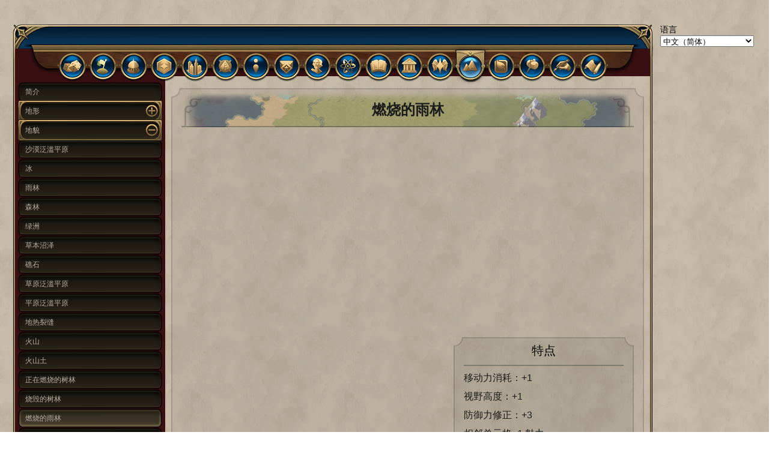

--- FILE ---
content_type: text/html
request_url: http://civ6hd.com/zh_Hans_CN/features/features/FEATURE_BURNING_JUNGLE.html
body_size: 4059
content:
<!DOCTYPE html>
<html>
    <head>
        <META http-equiv="Content-Type" content="text/html; charset=UTF-8">
        <title>燃烧的雨林</title>
        <link href="../../../css/styles.css" rel="stylesheet" type="text/css">
    </head>
    <body style="margin:0; font-family: -apple-system, BlinkMacSystemFont, 'Segoe UI', 'Roboto', 'Oxygen', 'Ubuntu', 'Cantarell', 'Fira Sans', 'Droid Sans', 'Helvetica Neue', sans-serif;">
        <div class="appBackground">
            <div class="contentWithSideBar">
                <div class="app">
                    <div class="body">
                        <div class="appHeader">
                            <div class="tabLedge"></div>
                            <div class="list">
                                <a href="../../concepts/index/index.html" style="text-decoration:none">
                                    <div class="itemNormal">
                                        <div class="iconOffset">
                                            <div style="overflow:hidden;box-sizing:border-box;display:inline-block;position:relative;width:32px;height:32px">
                                                <img src="../../../icons/ICON_CIVILOPEDIA_CONCEPTS.png">
                                            </div>
                                        </div>
                                    </div>
                                </a><a href="../../civilizations/index/index.html" style="text-decoration:none">
                                    <div class="itemNormal">
                                        <div class="iconOffset">
                                            <div style="overflow:hidden;box-sizing:border-box;display:inline-block;position:relative;width:32px;height:32px">
                                                <img src="../../../icons/ICON_CIVILOPEDIA_CIVILIZATIONS.png">
                                            </div>
                                        </div>
                                    </div>
                                </a><a href="../../citystates/index/index.html" style="text-decoration:none">
                                    <div class="itemNormal">
                                        <div class="iconOffset">
                                            <div style="overflow:hidden;box-sizing:border-box;display:inline-block;position:relative;width:32px;height:32px">
                                                <img src="../../../icons/ICON_CIVILOPEDIA_CITYSTATES.png">
                                            </div>
                                        </div>
                                    </div>
                                </a><a href="../../districts/index/index.html" style="text-decoration:none">
                                    <div class="itemNormal">
                                        <div class="iconOffset">
                                            <div style="overflow:hidden;box-sizing:border-box;display:inline-block;position:relative;width:32px;height:32px">
                                                <img src="../../../icons/ICON_CIVILOPEDIA_DISTRICTS.png">
                                            </div>
                                        </div>
                                    </div>
                                </a><a href="../../buildings/index/index.html" style="text-decoration:none">
                                    <div class="itemNormal">
                                        <div class="iconOffset">
                                            <div style="overflow:hidden;box-sizing:border-box;display:inline-block;position:relative;width:32px;height:32px">
                                                <img src="../../../icons/ICON_CIVILOPEDIA_BUILDINGS.png">
                                            </div>
                                        </div>
                                    </div>
                                </a><a href="../../wonders/index/index.html" style="text-decoration:none">
                                    <div class="itemNormal">
                                        <div class="iconOffset">
                                            <div style="overflow:hidden;box-sizing:border-box;display:inline-block;position:relative;width:32px;height:32px">
                                                <img src="../../../icons/ICON_CIVILOPEDIA_WONDERS.png">
                                            </div>
                                        </div>
                                    </div>
                                </a><a href="../../units/index/index.html" style="text-decoration:none">
                                    <div class="itemNormal">
                                        <div class="iconOffset">
                                            <div style="overflow:hidden;box-sizing:border-box;display:inline-block;position:relative;width:32px;height:32px">
                                                <img src="../../../icons/ICON_CIVILOPEDIA_UNITS.png">
                                            </div>
                                        </div>
                                    </div>
                                </a><a href="../../unitpromotions/index/index.html" style="text-decoration:none">
                                    <div class="itemNormal">
                                        <div class="iconOffset">
                                            <div style="overflow:hidden;box-sizing:border-box;display:inline-block;position:relative;width:32px;height:32px">
                                                <img src="../../../icons/ICON_CIVILOPEDIA_UNITPROMOTIONS.png">
                                            </div>
                                        </div>
                                    </div>
                                </a><a href="../../greatpeople/index/index.html" style="text-decoration:none">
                                    <div class="itemNormal">
                                        <div class="iconOffset">
                                            <div style="overflow:hidden;box-sizing:border-box;display:inline-block;position:relative;width:32px;height:32px">
                                                <img src="../../../icons/ICON_CIVILOPEDIA_GREATPEOPLE.png">
                                            </div>
                                        </div>
                                    </div>
                                </a><a href="../../technologies/index/index.html" style="text-decoration:none">
                                    <div class="itemNormal">
                                        <div class="iconOffset">
                                            <div style="overflow:hidden;box-sizing:border-box;display:inline-block;position:relative;width:32px;height:32px">
                                                <img src="../../../icons/ICON_CIVILOPEDIA_TECHNOLOGIES.png">
                                            </div>
                                        </div>
                                    </div>
                                </a><a href="../../civics/index/index.html" style="text-decoration:none">
                                    <div class="itemNormal">
                                        <div class="iconOffset">
                                            <div style="overflow:hidden;box-sizing:border-box;display:inline-block;position:relative;width:32px;height:32px">
                                                <img src="../../../icons/ICON_CIVILOPEDIA_CIVICS.png">
                                            </div>
                                        </div>
                                    </div>
                                </a><a href="../../governments/index/index.html" style="text-decoration:none">
                                    <div class="itemNormal">
                                        <div class="iconOffset">
                                            <div style="overflow:hidden;box-sizing:border-box;display:inline-block;position:relative;width:32px;height:32px">
                                                <img src="../../../icons/ICON_CIVILOPEDIA_GOVERNMENTS.png">
                                            </div>
                                        </div>
                                    </div>
                                </a><a href="../../religions/index/index.html" style="text-decoration:none">
                                    <div class="itemNormal">
                                        <div class="iconOffset">
                                            <div style="overflow:hidden;box-sizing:border-box;display:inline-block;position:relative;width:32px;height:32px">
                                                <img src="../../../icons/ICON_CIVILOPEDIA_RELIGIONS.png">
                                            </div>
                                        </div>
                                    </div>
                                </a><a href="../../features/index/index.html" style="text-decoration:none">
                                    <div class="itemSelected">
                                        <div class="selectedArrow">
                                            <div style="overflow:hidden;box-sizing:border-box;display:inline-block;position:relative;width:68px;height:68px">
                                                <img src="../../../css/selectArrow.png" style="position:absolute;top:0;left:0;bottom:0;right:0;box-sizing:border-box;padding:0;border:none;margin:auto;display:block;width:0;height:0;min-width:100%;max-width:100%;min-height:100%;max-height:100%">
                                            </div>
                                        </div>
                                        <div class="iconOffset">
                                            <div style="overflow:hidden;box-sizing:border-box;display:inline-block;position:relative;width:32px;height:32px">
                                                <img src="../../../icons/ICON_CIVILOPEDIA_FEATURES.png">
                                            </div>
                                        </div>
                                    </div>
                                </a><a href="../../resources/index/index.html" style="text-decoration:none">
                                    <div class="itemNormal">
                                        <div class="iconOffset">
                                            <div style="overflow:hidden;box-sizing:border-box;display:inline-block;position:relative;width:32px;height:32px">
                                                <img src="../../../icons/ICON_CIVILOPEDIA_RESOURCES.png">
                                            </div>
                                        </div>
                                    </div>
                                </a><a href="../../improvements/index/index.html" style="text-decoration:none">
                                    <div class="itemNormal">
                                        <div class="iconOffset">
                                            <div style="overflow:hidden;box-sizing:border-box;display:inline-block;position:relative;width:32px;height:32px">
                                                <img src="../../../icons/ICON_CIVILOPEDIA_IMPROVEMENTS.png">
                                            </div>
                                        </div>
                                    </div>
                                </a><a href="../../governors/index/index.html" style="text-decoration:none">
                                    <div class="itemNormal">
                                        <div class="iconOffset">
                                            <div style="overflow:hidden;box-sizing:border-box;display:inline-block;position:relative;width:32px;height:32px">
                                                <img src="../../../icons/ICON_CIVILOPEDIA_GOVERNORS.png">
                                            </div>
                                        </div>
                                    </div>
                                </a><a href="../../historic_moments/index/index.html" style="text-decoration:none">
                                    <div class="itemNormal">
                                        <div class="iconOffset">
                                            <div style="overflow:hidden;box-sizing:border-box;display:inline-block;position:relative;width:32px;height:32px">
                                                <img src="../../../icons/ICON_CIVILOPEDIA_HISTORIC_MOMENTS.png">
                                            </div>
                                        </div>
                                    </div>
                                </a>
                            </div>
                        </div>
                        <div class="appContent">
                            <div class="pageList">
                                <div id="d0_expanded">
                                    <a href="../../../zh_Hans_CN/features/index/index.html" style="text-decoration:none;">
                                        <div class="pageTab">
                                            <div class="pageTabText">简介</div>
                                        </div>
                                    </a>
                                </div>
                                <div id="d0_folded" style="display:none;">
                                    <dev class="pageTab" onclick="d0_folded_click()">
                                        <dev class="pageTabGroup">
                                            <dev class="pageTabGroupText"></dev>
                                            <dev class="pageTabExpandButton"></dev>
                                        </dev>
                                    </dev>
                                </div>
                                <script>function d1_expanded_click() {document.getElementById("d1_expanded").style.display = "none";document.getElementById("d1_folded").style.display = "";}function d1_folded_click() {document.getElementById("d1_expanded").style.display = "";document.getElementById("d1_folded").style.display = "none";}</script>
                                <div id="d1_expanded" style="display:none;">
                                    <dev class="pageTab" onclick="d1_expanded_click()">
                                        <dev class="pageTabGroup">
                                            <dev class="pageTabGroupText">地形</dev>
                                            <dev class="pageTabExpandButtonSelected"></dev>
                                        </dev>
                                    </dev>
                                    <a href="../../../zh_Hans_CN/features/terrains/TERRAIN_GRASS.html" style="text-decoration:none;">
                                        <div class="pageTab">
                                            <div class="pageTabText">草原</div>
                                        </div>
                                    </a><a href="../../../zh_Hans_CN/features/terrains/TERRAIN_GRASS_HILLS.html" style="text-decoration:none;">
                                        <div class="pageTab">
                                            <div class="pageTabText">草原（丘陵）</div>
                                        </div>
                                    </a><a href="../../../zh_Hans_CN/features/terrains/TERRAIN_GRASS_MOUNTAIN.html" style="text-decoration:none;">
                                        <div class="pageTab">
                                            <div class="pageTabText">草原（山脉）</div>
                                        </div>
                                    </a><a href="../../../zh_Hans_CN/features/terrains/TERRAIN_PLAINS.html" style="text-decoration:none;">
                                        <div class="pageTab">
                                            <div class="pageTabText">平原</div>
                                        </div>
                                    </a><a href="../../../zh_Hans_CN/features/terrains/TERRAIN_PLAINS_HILLS.html" style="text-decoration:none;">
                                        <div class="pageTab">
                                            <div class="pageTabText">平原（丘陵）</div>
                                        </div>
                                    </a><a href="../../../zh_Hans_CN/features/terrains/TERRAIN_PLAINS_MOUNTAIN.html" style="text-decoration:none;">
                                        <div class="pageTab">
                                            <div class="pageTabText">平原（山脉）</div>
                                        </div>
                                    </a><a href="../../../zh_Hans_CN/features/terrains/TERRAIN_DESERT.html" style="text-decoration:none;">
                                        <div class="pageTab">
                                            <div class="pageTabText">沙漠</div>
                                        </div>
                                    </a><a href="../../../zh_Hans_CN/features/terrains/TERRAIN_DESERT_HILLS.html" style="text-decoration:none;">
                                        <div class="pageTab">
                                            <div class="pageTabText">沙漠（丘陵）</div>
                                        </div>
                                    </a><a href="../../../zh_Hans_CN/features/terrains/TERRAIN_DESERT_MOUNTAIN.html" style="text-decoration:none;">
                                        <div class="pageTab">
                                            <div class="pageTabText">沙漠（山脉）</div>
                                        </div>
                                    </a><a href="../../../zh_Hans_CN/features/terrains/TERRAIN_TUNDRA.html" style="text-decoration:none;">
                                        <div class="pageTab">
                                            <div class="pageTabText">冻土</div>
                                        </div>
                                    </a><a href="../../../zh_Hans_CN/features/terrains/TERRAIN_TUNDRA_HILLS.html" style="text-decoration:none;">
                                        <div class="pageTab">
                                            <div class="pageTabText">冻土（丘陵）</div>
                                        </div>
                                    </a><a href="../../../zh_Hans_CN/features/terrains/TERRAIN_TUNDRA_MOUNTAIN.html" style="text-decoration:none;">
                                        <div class="pageTab">
                                            <div class="pageTabText">冻土（山脉）</div>
                                        </div>
                                    </a><a href="../../../zh_Hans_CN/features/terrains/TERRAIN_SNOW.html" style="text-decoration:none;">
                                        <div class="pageTab">
                                            <div class="pageTabText">雪地</div>
                                        </div>
                                    </a><a href="../../../zh_Hans_CN/features/terrains/TERRAIN_SNOW_HILLS.html" style="text-decoration:none;">
                                        <div class="pageTab">
                                            <div class="pageTabText">雪地（丘陵）</div>
                                        </div>
                                    </a><a href="../../../zh_Hans_CN/features/terrains/TERRAIN_SNOW_MOUNTAIN.html" style="text-decoration:none;">
                                        <div class="pageTab">
                                            <div class="pageTabText">雪地（山脉）</div>
                                        </div>
                                    </a><a href="../../../zh_Hans_CN/features/terrains/TERRAIN_COAST.html" style="text-decoration:none;">
                                        <div class="pageTab">
                                            <div class="pageTabText">海岸与湖泊</div>
                                        </div>
                                    </a><a href="../../../zh_Hans_CN/features/terrains/TERRAIN_OCEAN.html" style="text-decoration:none;">
                                        <div class="pageTab">
                                            <div class="pageTabText">海洋</div>
                                        </div>
                                    </a>
                                </div>
                                <div id="d1_folded">
                                    <dev class="pageTab" onclick="d1_folded_click()">
                                        <dev class="pageTabGroup">
                                            <dev class="pageTabGroupText">地形</dev>
                                            <dev class="pageTabExpandButton"></dev>
                                        </dev>
                                    </dev>
                                </div>
                                <script>function d2_expanded_click() {document.getElementById("d2_expanded").style.display = "none";document.getElementById("d2_folded").style.display = "";}function d2_folded_click() {document.getElementById("d2_expanded").style.display = "";document.getElementById("d2_folded").style.display = "none";}</script>
                                <div id="d2_expanded">
                                    <dev class="pageTab" onclick="d2_expanded_click()">
                                        <dev class="pageTabGroup">
                                            <dev class="pageTabGroupText">地貌</dev>
                                            <dev class="pageTabExpandButtonSelected"></dev>
                                        </dev>
                                    </dev>
                                    <a href="../../../zh_Hans_CN/features/features/FEATURE_FLOODPLAINS.html" style="text-decoration:none;">
                                        <div class="pageTab">
                                            <div class="pageTabText">沙漠泛滥平原</div>
                                        </div>
                                    </a><a href="../../../zh_Hans_CN/features/features/FEATURE_ICE.html" style="text-decoration:none;">
                                        <div class="pageTab">
                                            <div class="pageTabText">冰</div>
                                        </div>
                                    </a><a href="../../../zh_Hans_CN/features/features/FEATURE_JUNGLE.html" style="text-decoration:none;">
                                        <div class="pageTab">
                                            <div class="pageTabText">雨林</div>
                                        </div>
                                    </a><a href="../../../zh_Hans_CN/features/features/FEATURE_FOREST.html" style="text-decoration:none;">
                                        <div class="pageTab">
                                            <div class="pageTabText">森林</div>
                                        </div>
                                    </a><a href="../../../zh_Hans_CN/features/features/FEATURE_OASIS.html" style="text-decoration:none;">
                                        <div class="pageTab">
                                            <div class="pageTabText">绿洲</div>
                                        </div>
                                    </a><a href="../../../zh_Hans_CN/features/features/FEATURE_MARSH.html" style="text-decoration:none;">
                                        <div class="pageTab">
                                            <div class="pageTabText">草本沼泽</div>
                                        </div>
                                    </a><a href="../../../zh_Hans_CN/features/features/FEATURE_REEF.html" style="text-decoration:none;">
                                        <div class="pageTab">
                                            <div class="pageTabText">礁石</div>
                                        </div>
                                    </a><a href="../../../zh_Hans_CN/features/features/FEATURE_FLOODPLAINS_GRASSLAND.html" style="text-decoration:none;">
                                        <div class="pageTab">
                                            <div class="pageTabText">草原泛滥平原</div>
                                        </div>
                                    </a><a href="../../../zh_Hans_CN/features/features/FEATURE_FLOODPLAINS_PLAINS.html" style="text-decoration:none;">
                                        <div class="pageTab">
                                            <div class="pageTabText">平原泛滥平原</div>
                                        </div>
                                    </a><a href="../../../zh_Hans_CN/features/features/FEATURE_GEOTHERMAL_FISSURE.html" style="text-decoration:none;">
                                        <div class="pageTab">
                                            <div class="pageTabText">地热裂缝</div>
                                        </div>
                                    </a><a href="../../../zh_Hans_CN/features/features/FEATURE_VOLCANO.html" style="text-decoration:none;">
                                        <div class="pageTab">
                                            <div class="pageTabText">火山</div>
                                        </div>
                                    </a><a href="../../../zh_Hans_CN/features/features/FEATURE_VOLCANIC_SOIL.html" style="text-decoration:none;">
                                        <div class="pageTab">
                                            <div class="pageTabText">火山土</div>
                                        </div>
                                    </a><a href="../../../zh_Hans_CN/features/features/FEATURE_BURNING_FOREST.html" style="text-decoration:none;">
                                        <div class="pageTab">
                                            <div class="pageTabText">正在燃烧的树林</div>
                                        </div>
                                    </a><a href="../../../zh_Hans_CN/features/features/FEATURE_BURNT_FOREST.html" style="text-decoration:none;">
                                        <div class="pageTab">
                                            <div class="pageTabText">烧毁的树林</div>
                                        </div>
                                    </a><a href="../../../zh_Hans_CN/features/features/FEATURE_BURNING_JUNGLE.html" style="text-decoration:none;">
                                        <div class="pageTabSelected">
                                            <div class="pageTabText">燃烧的雨林</div>
                                        </div>
                                    </a><a href="../../../zh_Hans_CN/features/features/FEATURE_BURNT_JUNGLE.html" style="text-decoration:none;">
                                        <div class="pageTab">
                                            <div class="pageTabText">烧毁的雨林</div>
                                        </div>
                                    </a><a href="../../../zh_Hans_CN/features/features/FEATURE_JNR_SAVANNAH.html" style="text-decoration:none;">
                                        <div class="pageTab">
                                            <div class="pageTabText">稀树草原</div>
                                        </div>
                                    </a><a href="../../../zh_Hans_CN/features/features/FEATURE_JNR_BURNING_SAVANNAH.html" style="text-decoration:none;">
                                        <div class="pageTab">
                                            <div class="pageTabText">正在燃烧的稀树草原</div>
                                        </div>
                                    </a><a href="../../../zh_Hans_CN/features/features/FEATURE_JNR_BURNT_SAVANNAH.html" style="text-decoration:none;">
                                        <div class="pageTab">
                                            <div class="pageTabText">烧毁的稀树草原</div>
                                        </div>
                                    </a><a href="../../../zh_Hans_CN/features/features/FEATURE_SUK_KELP.html" style="text-decoration:none;">
                                        <div class="pageTab">
                                            <div class="pageTabText">海藻森林</div>
                                        </div>
                                    </a><a href="../../../zh_Hans_CN/features/features/FEATURE_HD_SWAMP.html" style="text-decoration:none;">
                                        <div class="pageTab">
                                            <div class="pageTabText">木本沼泽</div>
                                        </div>
                                    </a>
                                </div>
                                <div id="d2_folded" style="display:none;">
                                    <dev class="pageTab" onclick="d2_folded_click()">
                                        <dev class="pageTabGroup">
                                            <dev class="pageTabGroupText">地貌</dev>
                                            <dev class="pageTabExpandButton"></dev>
                                        </dev>
                                    </dev>
                                </div>
                                <script>function d3_expanded_click() {document.getElementById("d3_expanded").style.display = "none";document.getElementById("d3_folded").style.display = "";}function d3_folded_click() {document.getElementById("d3_expanded").style.display = "";document.getElementById("d3_folded").style.display = "none";}</script>
                                <div id="d3_expanded" style="display:none;">
                                    <dev class="pageTab" onclick="d3_expanded_click()">
                                        <dev class="pageTabGroup">
                                            <dev class="pageTabGroupText">自然奇观</dev>
                                            <dev class="pageTabExpandButtonSelected"></dev>
                                        </dev>
                                    </dev>
                                    <a href="../../../zh_Hans_CN/features/naturalwonders/FEATURE_BARRIER_REEF.html" style="text-decoration:none;">
                                        <div class="pageTab">
                                            <div class="pageTabText">大堡礁</div>
                                        </div>
                                    </a><a href="../../../zh_Hans_CN/features/naturalwonders/FEATURE_CLIFFS_DOVER.html" style="text-decoration:none;">
                                        <div class="pageTab">
                                            <div class="pageTabText">多佛白崖</div>
                                        </div>
                                    </a><a href="../../../zh_Hans_CN/features/naturalwonders/FEATURE_CRATER_LAKE.html" style="text-decoration:none;">
                                        <div class="pageTab">
                                            <div class="pageTabText">火山口湖</div>
                                        </div>
                                    </a><a href="../../../zh_Hans_CN/features/naturalwonders/FEATURE_DEAD_SEA.html" style="text-decoration:none;">
                                        <div class="pageTab">
                                            <div class="pageTabText">死海</div>
                                        </div>
                                    </a><a href="../../../zh_Hans_CN/features/naturalwonders/FEATURE_EVEREST.html" style="text-decoration:none;">
                                        <div class="pageTab">
                                            <div class="pageTabText">珠穆朗玛峰</div>
                                        </div>
                                    </a><a href="../../../zh_Hans_CN/features/naturalwonders/FEATURE_GALAPAGOS.html" style="text-decoration:none;">
                                        <div class="pageTab">
                                            <div class="pageTabText">加拉帕戈斯群岛</div>
                                        </div>
                                    </a><a href="../../../zh_Hans_CN/features/naturalwonders/FEATURE_KILIMANJARO.html" style="text-decoration:none;">
                                        <div class="pageTab">
                                            <div class="pageTabText">乞力马扎罗山</div>
                                        </div>
                                    </a><a href="../../../zh_Hans_CN/features/naturalwonders/FEATURE_PANTANAL.html" style="text-decoration:none;">
                                        <div class="pageTab">
                                            <div class="pageTabText">潘塔纳尔湿地</div>
                                        </div>
                                    </a><a href="../../../zh_Hans_CN/features/naturalwonders/FEATURE_PIOPIOTAHI.html" style="text-decoration:none;">
                                        <div class="pageTab">
                                            <div class="pageTabText">米尔福德峡湾</div>
                                        </div>
                                    </a><a href="../../../zh_Hans_CN/features/naturalwonders/FEATURE_TORRES_DEL_PAINE.html" style="text-decoration:none;">
                                        <div class="pageTab">
                                            <div class="pageTabText">百内国家公园</div>
                                        </div>
                                    </a><a href="../../../zh_Hans_CN/features/naturalwonders/FEATURE_TSINGY.html" style="text-decoration:none;">
                                        <div class="pageTab">
                                            <div class="pageTabText">贝马拉哈国家公园</div>
                                        </div>
                                    </a><a href="../../../zh_Hans_CN/features/naturalwonders/FEATURE_YOSEMITE.html" style="text-decoration:none;">
                                        <div class="pageTab">
                                            <div class="pageTabText">约塞米蒂国家公园</div>
                                        </div>
                                    </a><a href="../../../zh_Hans_CN/features/naturalwonders/FEATURE_HA_LONG_BAY.html" style="text-decoration:none;">
                                        <div class="pageTab">
                                            <div class="pageTabText">下龙湾</div>
                                        </div>
                                    </a><a href="../../../zh_Hans_CN/features/naturalwonders/FEATURE_EYJAFJALLAJOKULL.html" style="text-decoration:none;">
                                        <div class="pageTab">
                                            <div class="pageTabText">艾雅法拉火山</div>
                                        </div>
                                    </a><a href="../../../zh_Hans_CN/features/naturalwonders/FEATURE_LYSEFJORDEN.html" style="text-decoration:none;">
                                        <div class="pageTab">
                                            <div class="pageTabText">吕瑟峡湾</div>
                                        </div>
                                    </a><a href="../../../zh_Hans_CN/features/naturalwonders/FEATURE_GIANTS_CAUSEWAY.html" style="text-decoration:none;">
                                        <div class="pageTab">
                                            <div class="pageTabText">巨人堤</div>
                                        </div>
                                    </a><a href="../../../zh_Hans_CN/features/naturalwonders/FEATURE_ULURU.html" style="text-decoration:none;">
                                        <div class="pageTab">
                                            <div class="pageTabText">乌卢鲁</div>
                                        </div>
                                    </a><a href="../../../zh_Hans_CN/features/naturalwonders/FEATURE_DELICATE_ARCH.html" style="text-decoration:none;">
                                        <div class="pageTab">
                                            <div class="pageTabText">精致拱门</div>
                                        </div>
                                    </a><a href="../../../zh_Hans_CN/features/naturalwonders/FEATURE_EYE_OF_THE_SAHARA.html" style="text-decoration:none;">
                                        <div class="pageTab">
                                            <div class="pageTabText">撒哈拉之眼</div>
                                        </div>
                                    </a><a href="../../../zh_Hans_CN/features/naturalwonders/FEATURE_LAKE_RETBA.html" style="text-decoration:none;">
                                        <div class="pageTab">
                                            <div class="pageTabText">玫瑰湖</div>
                                        </div>
                                    </a><a href="../../../zh_Hans_CN/features/naturalwonders/FEATURE_MATTERHORN.html" style="text-decoration:none;">
                                        <div class="pageTab">
                                            <div class="pageTabText">马特洪峰</div>
                                        </div>
                                    </a><a href="../../../zh_Hans_CN/features/naturalwonders/FEATURE_RORAIMA.html" style="text-decoration:none;">
                                        <div class="pageTab">
                                            <div class="pageTabText">罗赖马山</div>
                                        </div>
                                    </a><a href="../../../zh_Hans_CN/features/naturalwonders/FEATURE_UBSUNUR_HOLLOW.html" style="text-decoration:none;">
                                        <div class="pageTab">
                                            <div class="pageTabText">乌布苏盆地</div>
                                        </div>
                                    </a><a href="../../../zh_Hans_CN/features/naturalwonders/FEATURE_ZHANGYE_DANXIA.html" style="text-decoration:none;">
                                        <div class="pageTab">
                                            <div class="pageTabText">张掖丹霞</div>
                                        </div>
                                    </a><a href="../../../zh_Hans_CN/features/naturalwonders/FEATURE_CHOCOLATEHILLS.html" style="text-decoration:none;">
                                        <div class="pageTab">
                                            <div class="pageTabText">巧克力山</div>
                                        </div>
                                    </a><a href="../../../zh_Hans_CN/features/naturalwonders/FEATURE_DEVILSTOWER.html" style="text-decoration:none;">
                                        <div class="pageTab">
                                            <div class="pageTabText">魔鬼塔</div>
                                        </div>
                                    </a><a href="../../../zh_Hans_CN/features/naturalwonders/FEATURE_GOBUSTAN.html" style="text-decoration:none;">
                                        <div class="pageTab">
                                            <div class="pageTabText">戈布斯坦国家公园</div>
                                        </div>
                                    </a><a href="../../../zh_Hans_CN/features/naturalwonders/FEATURE_IKKIL.html" style="text-decoration:none;">
                                        <div class="pageTab">
                                            <div class="pageTabText">伊卡-吉尔地下水坑</div>
                                        </div>
                                    </a><a href="../../../zh_Hans_CN/features/naturalwonders/FEATURE_PAMUKKALE.html" style="text-decoration:none;">
                                        <div class="pageTab">
                                            <div class="pageTabText">棉花堡</div>
                                        </div>
                                    </a><a href="../../../zh_Hans_CN/features/naturalwonders/FEATURE_VESUVIUS.html" style="text-decoration:none;">
                                        <div class="pageTab">
                                            <div class="pageTabText">维苏威火山</div>
                                        </div>
                                    </a><a href="../../../zh_Hans_CN/features/naturalwonders/FEATURE_WHITEDESERT.html" style="text-decoration:none;">
                                        <div class="pageTab">
                                            <div class="pageTabText">白沙漠</div>
                                        </div>
                                    </a><a href="../../../zh_Hans_CN/features/naturalwonders/FEATURE_BERMUDA_TRIANGLE.html" style="text-decoration:none;">
                                        <div class="pageTab">
                                            <div class="pageTabText">百慕大三角区</div>
                                        </div>
                                    </a><a href="../../../zh_Hans_CN/features/naturalwonders/FEATURE_FOUNTAIN_OF_YOUTH.html" style="text-decoration:none;">
                                        <div class="pageTab">
                                            <div class="pageTabText">青春之泉</div>
                                        </div>
                                    </a><a href="../../../zh_Hans_CN/features/naturalwonders/FEATURE_PAITITI.html" style="text-decoration:none;">
                                        <div class="pageTab">
                                            <div class="pageTabText">帕依提提</div>
                                        </div>
                                    </a>
                                </div>
                                <div id="d3_folded">
                                    <dev class="pageTab" onclick="d3_folded_click()">
                                        <dev class="pageTabGroup">
                                            <dev class="pageTabGroupText">自然奇观</dev>
                                            <dev class="pageTabExpandButton"></dev>
                                        </dev>
                                    </dev>
                                </div>
                            </div>
                            <div class="page">
                                <div class="pageFrame">
                                    <div class="pageHeaderContainer">
                                        <div style="display:block;overflow:hidden;position:absolute;top:0;left:0;bottom:0;right:0;box-sizing:border-box;margin:0">
                                            <img src="../../../css/civilopedia_pageheader.png" style="visibility: inherit; position: absolute; inset: 0px; box-sizing: border-box; padding: 0px; border: none; margin: auto; display: block; width: 0px; height: 0px; min-width: 100%; max-width: 100%; min-height: 100%; max-height: 100%; object-fit: fill;">
                                        </div>
                                        <div class="pageHeaderText">燃烧的雨林</div>
                                    </div>
                                    <div class="pageContent">
                                        <div class="pageLeftColumn"></div>
                                        <div class="pageRightColumn">
                                            <div class="rightColumnItem">
                                                <div class="portraitSquareMargin">
                                                    <div style="display:block;overflow:hidden;position:relative;box-sizing:border-box;margin:0">
                                                        <div style="display:block;box-sizing:border-box;padding-top:96.92307692307692%"></div>
                                                        <img src="../../../css/portraitsquare.png" style="visibility: inherit; position: absolute; inset: 0px; box-sizing: border-box; padding: 0px; border: none; margin: auto; display: block; width: 0px; height: 0px; min-width: 100%; max-width: 100%; min-height: 100%; max-height: 100%;">
                                                    </div>
                                                    <div class="portraitContent">
                                                        <div style="display:inline-block;max-width:100%;overflow:hidden;position:relative;box-sizing:border-box;margin:0">
                                                            <div style="box-sizing:border-box;display:block;max-width:100%">
                                                                <img aria-hidden="true" role="presentation" src="../../../css/blank.png" style="max-width:100%;display:block;margin:0;border:none;padding:0">
                                                            </div>
                                                        </div>
                                                    </div>
                                                </div>
                                            </div>
                                            <div class="rightColumnItem">
                                                <div class="statBoxFrame">
                                                    <div class="statBoxTitle">特点</div>
                                                    <div class="statBoxComponent">
                                                        <div class="separator"></div>
                                                    </div>
                                                    <div class="statBoxComponent">
                                                        <dev class="statBoxLabel">移动力消耗：+1</dev>
                                                    </div>
                                                    <div class="statBoxComponent">
                                                        <dev class="statBoxLabel">视野高度：+1</dev>
                                                    </div>
                                                    <div class="statBoxComponent">
                                                        <dev class="statBoxLabel">防御力修正：+3</dev>
                                                    </div>
                                                    <div class="statBoxComponent">
                                                        <dev class="statBoxLabel">相邻单元格 -1 魅力</dev>
                                                    </div>
                                                </div>
                                            </div>
                                        </div>
                                    </div>
                                    <div class="pageFooter">
                                        <div class="pageFooterImage">
                                            <div style="overflow:hidden;box-sizing:border-box;display:inline-block;position:relative;width:193px;height:122px">
                                                <img src="../../../css/compass.png" style="visibility: inherit; position: absolute; inset: 0px; box-sizing: border-box; padding: 0px; border: none; margin: auto; display: block; width: 0px; height: 0px; min-width: 100%; max-width: 100%; min-height: 100%; max-height: 100%;">
                                            </div>
                                        </div>
                                        <div class="pageFooterDivider"></div>
                                    </div>
                                </div>
                            </div>
                        </div>
                    </div>
                </div>
                <div class="sidebarContainer">
                    <sidebarText class="sidebarText">语言</sidebarText>
                    <script>function change() {var link = window.location.href;var select = document.getElementById("select");var lan = "";for (i = 0; i < select.length; i++) {if (select.options[i].selected) {lan = select.options[i].value;}}var newlink = link.replace(/^(.*\/)(.*)((\/.*){3})$/, "$1" + lan + "$3");window.location.href = newlink;}</script><select id="select" onchange="change()"><option selected="true" value="zh_Hans_CN">中文（简体）</option><option value="en_US">English (United States)</option></select>
                </div>
            </div>
        </div>
    </body>
</html>


--- FILE ---
content_type: text/css
request_url: http://civ6hd.com/css/styles.css
body_size: 1773
content:
.tabLedge {
  width: 1028px;
  height: 61px;
  background-image: url('composite_tabledge2.png');
  background-size: cover;
}

.list {
  display: flex;
  flex-direction: row;
  align-items: center;
  justify-content: center;
  margin-top: -54px;
}

.itemNormal {
  position: relative;
  margin-top: 10px;
  width: 51px;
  height: 51px;
  text-align: center;
  background-size: cover;
  background-image: url('launchbar_hook_button.png');
}

.itemSelected {
  position: relative;
  margin-top: 10px;
  width: 51px;
  height: 51px;
  text-align: center;
  background-size: cover;
  background-image: url('launchbar_hook_button.png');
  background-position: 0px -100px;
}

.itemNormal:hover {
  background-image: url('launchbar_hook_button.png');
  background-position: 0px -51px;
}

.selectedArrow {
  text-align: center;
  position: absolute;
  top: -12px;
  left: -8.5px;
}

.iconOffset {
  padding-top: 8px;
}

.appBackground {
  background-image: url('parchment_patternbright.png');
  background-size: 256px 256px;
  background-repeat: repeat;
  display: flex;
  min-width: 1300px;
  min-height: 100vh;
  padding: 40px 0px;
}

.appBackground_android {
  background-image: url('parchment_patternbright.png');
  background-size: 256px 256px;
  background-repeat: repeat;
  display: flex;
  min-height: 100vh;
  padding: 40px 0px;
  overflow-x:scroll;
}

.contentWithSideBar {
  flex: 1;
  justify-content: center;
  display: flex;
}

.appContent {
  display: flex;
  width: 100%;
  flex-direction: row;
  flex: 1;
}

.pageList {
  margin-bottom: 0px;
  width: 250px;
  max-height: 2000px;
  overflow-y: auto;
}

.pageTab {
  border: 12px solid;
  border-image: url('controls_buttoncontrol_brown_normal.png') 33 fill;
  border-image-repeat: stretch;
  height: 8px;
  display: flex;
  align-items: center;
  margin: 0 5px;
  padding: 0;
}

.pageTabGroup {
  width: 100%;
  border: 14px solid;
  border-image: url('controls_optionframe.png') 39 48 39 48 fill;
  border-image-repeat: stretch;
  height: 8px;
  display: flex;
  align-items: center;
  margin: 0 -12px;
}

.pageTab:not(.page-tab-selected):hover {
  border-image-source: url('controls_buttoncontrol_brown_hover.png');
}

.pageTabSelected {
  border: 12px solid;
  border-image: url('controls_buttoncontrol_brown_normal.png') 33 fill;
  border-image-repeat: stretch;
  height: 8px;
  display: flex;
  align-items: center;
  margin: 0 5px;
  padding: 0;
  border-image-source: url('controls_buttoncontrol_brown_selected.png');
}

.pageTabGroupText {
  margin-left: -2px;
  color: rgb(181, 175, 162);
  font-size: 12px;
  font-weight: 500;
}

.pageTabText {
  padding: 0;
  margin: 0;
  color: rgb(181, 175, 162);
  font-size: 12px;
  font-weight: 500;
}

.pageTabExpandButton {
  background-image: url('controls_expandbutton.png');
  width: 22px;
  height: 22px;
  margin-left: auto;
  margin-right: -8px;
  background-size: cover;
}

.pageTabExpandButtonSelected {
  background-image: url('controls_expandbutton.png');
  width: 22px;
  height: 22px;
  margin-left: auto;
  margin-right: -8px;
  background-size: cover;
  background-position: 0 22px;
}

.page {
  display: flex;
  flex: 1;
  margin-top: -10px;
  background-image: url('parchment_patternbright.png');
  background-size: 256px 256px;
  background-repeat: repeat;
}

.pageFrame {
  flex: 1;
  display: flex;
  flex-direction: column;
  margin: 20px 10px 20px 10px;
  border: 17px solid;
  border-image: url('pageframe.png') 48 fill;
  border-image-repeat: stretch;
}

.pageHeaderContainer {
  width: 100%;
  position: relative;
  margin-top: -10px;
  height: 58px;
}

.pageHeaderText {
  color: rgb(27, 27, 27);
  position: absolute;
  top: 0;
  left: 0;
  width: 100%;
  height: 100%;
  font-weight: bold;
  font-size: 18pt;
  display: flex;
  justify-content: center;
  align-items: center;
}

.pageFooter {
  margin-top: 15px;
}

.pageFooterImage {
  display: flex;
  justify-content: center;
}

.pageFooterDivider {
  margin-top: -5px;
  height: 2px;
  border-style: solid;
  border-width: 3px 25px;
  border-image: url('div2.png') 9 75 9 75 fill;
  border-image-repeat: stretch;
}

.pageContent {
  flex: 1;
  display: flex;
  min-height: 600px;
}

.pageLeftColumn {
  flex: 1;
}

.pageRightColumn {
  width: 300px;
  margin-left: 20px;
  margin-top: 10px;
}

.leftColumnItem {
  margin-top: 15px;
}

.rightColumnItem {
  margin-bottom: 20px;
}

.chapterHeaderContainer {
  margin-left: -20px;
  margin-right: -20px;
  border-width: 21px 64px;
  border-style: solid;
  border-image: url('civilopedia_topicheader.png') 60 189 60 189 fill; 
  border-image-repeat: stretch;
  display: flex;
  justify-content: center;
  align-items: center;
}

.chapterHeaderTitle {
  font-weight: bold;
  font-size: 18px;
  text-align: center;
  margin-top: -20px;
  margin-bottom: -20px;
}

.headerBodyHeaderText {
  margin-top: 8px;
  margin-bottom: 0px;
  font-size: 18px;
}

.headerBodyHeaderBody {
  font-size: 16px;
  font-weight: 500;
  margin-top: 5px;
}

.fontIcon {
  vertical-align: middle;
  margin-bottom: 4px;
  width: 22px;
  height: 22px;
}

.portraitSquareMargin {
  margin-left: -20px;
  margin-right: -20px;
  margin-top: -10px;
  position: relative;
}

.portraitContent {
  position: absolute;
  left: 0;
  top: 0;
  width: 100%;
  height: 100%;
  justify-content: center;
  display: flex;
}

.statBoxFrame {
  display: flex;
  flex-direction: column;
  border: 17px solid;
  border-image: url('pageframe.png') 48 fill;
  border-image-repeat: stretch;
}

.statBoxTitle {
  margin-bottom: 0;
  margin-top: -8px;
  font-size: 20px;
  text-align: center;
}

.statBoxComponent {
  margin-top: 10px;
}

.separator {
  height: 2px;
  background-color: rgba(0, 20, 20, 0.27);
}

.statBoxHeaderText {
  color: rgb(27, 27, 27);
  font-size: 18px;
}

.iconLabelContainer {
  height: 50px;
  display: flex;
  align-items: center;
}

.iconLabelImage {
  height: 100%;
  width: 50px;
  justify-content: center;
}

.iconLabelNumber {
  font-size: 30px;
  width: 50px;
  text-align: center;
  color: black;
}

.iconLabelCaption {
  font-size: 16px;
  margin-left: 5px;
  max-width: 195px;
  word-wrap: break-word;
  color: black;
}

.statBoxLabel {
  font-size: 16px;
  color: #1b1b1b;
}

.app {
  justify-content: center;
  display: flex;
  width: 950px;
  border: 59px solid;
  border-image: url('controls_windowtitle.png') 165 fill;
  border-image-repeat: stretch;
}

.body {
  display: flex;
  flex: 1;
  flex-direction: column;
  margin: -18px -52px -50px -55px;
  background-color: rgb(56, 16, 19);
}

.body_android {
  display: flex;
  flex: 1;
  flex-direction: column;
  background-color: rgb(56, 16, 19);
}

.appHeader {
  margin-top: -12px;
  width: 100%;
  display: flex;
  flex-direction: column;
  align-items: center;
  justify-content: center;
}

.enhancedToolTip {
  display: flex;
  flex-direction: column;
  flex-wrap: nowrap;
  width: 620px;
  border: 26px solid;
  border-image: url('Controls_EnhancedToolTip.png') 26 fill;
  border-image-repeat: stretch
}

.doubleItem {
  display: flex;
  justify-content: space-between;
}

.singleItem {
  display: flex;
  justify-content: space-around;
}

.buttonCompleted {
  width: 220px;
  height: 100px;
  border: 25px solid;
  border-image: url('Promotion_ButtonCompleted.png') 30 fill;
  border-image-repeat: stretch
}

.sidebarContainer {
  width: 180px;
  padding-left: 10px;
}

.sidebarText {
  color: black;
  font-size: 14px;
  font-weight: 500;
} 

.governorsPromotionBox {
  display: flex;
  flex-direction: column;
  flex-wrap: nowrap;
  width: 620px;
  border: 52px solid;
  border-image: url('Governors_PromotionBox.png') 70 fill;
  border-image-repeat: stretch
}

.baseAbility {
  width: 428px;
  height: 28px;
  border: 28px solid;
  border-image: url('Governors_BaseAbilityBox.png') 28 fill;
  border-image-repeat: stretch
}

.governorsPromotionButton {
  width: 261px;
  height: 181px;
  background-image: url('Governors_Promotion_Button.png');
  background-size: 100% 100%;
  background-repeat: stretch;
}